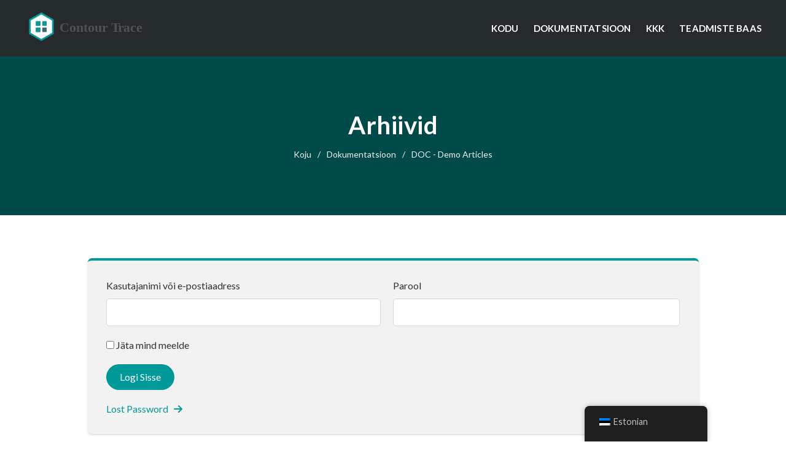

--- FILE ---
content_type: text/html; charset=UTF-8
request_url: https://help.contourtrace.com/et/doc/doc-demo-articles/
body_size: 20725
content:
<!DOCTYPE html>
<html lang="et" class="no-js">
<head>
<meta http-equiv="X-UA-Compatible" content="IE=9" />
<meta charset="UTF-8">
<meta name="viewport" content="width=device-width">
<link rel="profile" href="http://gmpg.org/xfn/11">
<link rel="pingback" href="https://help.contourtrace.com/xmlrpc.php">
<title>DOC &#8211; Demo Articles &#8211; ContourTrace Web Help</title>
<meta name='robots' content='max-image-preview:large' />
<link rel='dns-prefetch' href='//oss.maxcdn.com' />
<link rel='dns-prefetch' href='//fonts.googleapis.com' />
<link rel='preconnect' href='https://fonts.gstatic.com' crossorigin />
<link rel="alternate" type="application/rss+xml" title="ContourTrace Web Help &raquo; RSS" href="https://help.contourtrace.com/et/feed/" />
<link rel="alternate" type="application/rss+xml" title="ContourTrace Web Help &raquo; Kommentaaride RSS" href="https://help.contourtrace.com/et/comments/feed/" />
<link rel="alternate" type="application/rss+xml" title="ContourTrace Web Help &raquo; DOC - Demo Articles Documentation Category uudisevoog" href="https://help.contourtrace.com/et/doc/doc-demo-articles/feed/" />
<style id='wp-img-auto-sizes-contain-inline-css'>
img:is([sizes=auto i],[sizes^="auto," i]){contain-intrinsic-size:3000px 1500px}
/*# sourceURL=wp-img-auto-sizes-contain-inline-css */
</style>
<style id='wp-emoji-styles-inline-css'>

	img.wp-smiley, img.emoji {
		display: inline !important;
		border: none !important;
		box-shadow: none !important;
		height: 1em !important;
		width: 1em !important;
		margin: 0 0.07em !important;
		vertical-align: -0.1em !important;
		background: none !important;
		padding: 0 !important;
	}
/*# sourceURL=wp-emoji-styles-inline-css */
</style>
<link rel='stylesheet' id='wp-block-library-css' href='https://help.contourtrace.com/wp-includes/css/dist/block-library/style.min.css?ver=6.9' media='all' />
<style id='global-styles-inline-css'>
:root{--wp--preset--aspect-ratio--square: 1;--wp--preset--aspect-ratio--4-3: 4/3;--wp--preset--aspect-ratio--3-4: 3/4;--wp--preset--aspect-ratio--3-2: 3/2;--wp--preset--aspect-ratio--2-3: 2/3;--wp--preset--aspect-ratio--16-9: 16/9;--wp--preset--aspect-ratio--9-16: 9/16;--wp--preset--color--black: #000000;--wp--preset--color--cyan-bluish-gray: #abb8c3;--wp--preset--color--white: #ffffff;--wp--preset--color--pale-pink: #f78da7;--wp--preset--color--vivid-red: #cf2e2e;--wp--preset--color--luminous-vivid-orange: #ff6900;--wp--preset--color--luminous-vivid-amber: #fcb900;--wp--preset--color--light-green-cyan: #7bdcb5;--wp--preset--color--vivid-green-cyan: #00d084;--wp--preset--color--pale-cyan-blue: #8ed1fc;--wp--preset--color--vivid-cyan-blue: #0693e3;--wp--preset--color--vivid-purple: #9b51e0;--wp--preset--gradient--vivid-cyan-blue-to-vivid-purple: linear-gradient(135deg,rgb(6,147,227) 0%,rgb(155,81,224) 100%);--wp--preset--gradient--light-green-cyan-to-vivid-green-cyan: linear-gradient(135deg,rgb(122,220,180) 0%,rgb(0,208,130) 100%);--wp--preset--gradient--luminous-vivid-amber-to-luminous-vivid-orange: linear-gradient(135deg,rgb(252,185,0) 0%,rgb(255,105,0) 100%);--wp--preset--gradient--luminous-vivid-orange-to-vivid-red: linear-gradient(135deg,rgb(255,105,0) 0%,rgb(207,46,46) 100%);--wp--preset--gradient--very-light-gray-to-cyan-bluish-gray: linear-gradient(135deg,rgb(238,238,238) 0%,rgb(169,184,195) 100%);--wp--preset--gradient--cool-to-warm-spectrum: linear-gradient(135deg,rgb(74,234,220) 0%,rgb(151,120,209) 20%,rgb(207,42,186) 40%,rgb(238,44,130) 60%,rgb(251,105,98) 80%,rgb(254,248,76) 100%);--wp--preset--gradient--blush-light-purple: linear-gradient(135deg,rgb(255,206,236) 0%,rgb(152,150,240) 100%);--wp--preset--gradient--blush-bordeaux: linear-gradient(135deg,rgb(254,205,165) 0%,rgb(254,45,45) 50%,rgb(107,0,62) 100%);--wp--preset--gradient--luminous-dusk: linear-gradient(135deg,rgb(255,203,112) 0%,rgb(199,81,192) 50%,rgb(65,88,208) 100%);--wp--preset--gradient--pale-ocean: linear-gradient(135deg,rgb(255,245,203) 0%,rgb(182,227,212) 50%,rgb(51,167,181) 100%);--wp--preset--gradient--electric-grass: linear-gradient(135deg,rgb(202,248,128) 0%,rgb(113,206,126) 100%);--wp--preset--gradient--midnight: linear-gradient(135deg,rgb(2,3,129) 0%,rgb(40,116,252) 100%);--wp--preset--font-size--small: 13px;--wp--preset--font-size--medium: 20px;--wp--preset--font-size--large: 36px;--wp--preset--font-size--x-large: 42px;--wp--preset--spacing--20: 0.44rem;--wp--preset--spacing--30: 0.67rem;--wp--preset--spacing--40: 1rem;--wp--preset--spacing--50: 1.5rem;--wp--preset--spacing--60: 2.25rem;--wp--preset--spacing--70: 3.38rem;--wp--preset--spacing--80: 5.06rem;--wp--preset--shadow--natural: 6px 6px 9px rgba(0, 0, 0, 0.2);--wp--preset--shadow--deep: 12px 12px 50px rgba(0, 0, 0, 0.4);--wp--preset--shadow--sharp: 6px 6px 0px rgba(0, 0, 0, 0.2);--wp--preset--shadow--outlined: 6px 6px 0px -3px rgb(255, 255, 255), 6px 6px rgb(0, 0, 0);--wp--preset--shadow--crisp: 6px 6px 0px rgb(0, 0, 0);}:where(.is-layout-flex){gap: 0.5em;}:where(.is-layout-grid){gap: 0.5em;}body .is-layout-flex{display: flex;}.is-layout-flex{flex-wrap: wrap;align-items: center;}.is-layout-flex > :is(*, div){margin: 0;}body .is-layout-grid{display: grid;}.is-layout-grid > :is(*, div){margin: 0;}:where(.wp-block-columns.is-layout-flex){gap: 2em;}:where(.wp-block-columns.is-layout-grid){gap: 2em;}:where(.wp-block-post-template.is-layout-flex){gap: 1.25em;}:where(.wp-block-post-template.is-layout-grid){gap: 1.25em;}.has-black-color{color: var(--wp--preset--color--black) !important;}.has-cyan-bluish-gray-color{color: var(--wp--preset--color--cyan-bluish-gray) !important;}.has-white-color{color: var(--wp--preset--color--white) !important;}.has-pale-pink-color{color: var(--wp--preset--color--pale-pink) !important;}.has-vivid-red-color{color: var(--wp--preset--color--vivid-red) !important;}.has-luminous-vivid-orange-color{color: var(--wp--preset--color--luminous-vivid-orange) !important;}.has-luminous-vivid-amber-color{color: var(--wp--preset--color--luminous-vivid-amber) !important;}.has-light-green-cyan-color{color: var(--wp--preset--color--light-green-cyan) !important;}.has-vivid-green-cyan-color{color: var(--wp--preset--color--vivid-green-cyan) !important;}.has-pale-cyan-blue-color{color: var(--wp--preset--color--pale-cyan-blue) !important;}.has-vivid-cyan-blue-color{color: var(--wp--preset--color--vivid-cyan-blue) !important;}.has-vivid-purple-color{color: var(--wp--preset--color--vivid-purple) !important;}.has-black-background-color{background-color: var(--wp--preset--color--black) !important;}.has-cyan-bluish-gray-background-color{background-color: var(--wp--preset--color--cyan-bluish-gray) !important;}.has-white-background-color{background-color: var(--wp--preset--color--white) !important;}.has-pale-pink-background-color{background-color: var(--wp--preset--color--pale-pink) !important;}.has-vivid-red-background-color{background-color: var(--wp--preset--color--vivid-red) !important;}.has-luminous-vivid-orange-background-color{background-color: var(--wp--preset--color--luminous-vivid-orange) !important;}.has-luminous-vivid-amber-background-color{background-color: var(--wp--preset--color--luminous-vivid-amber) !important;}.has-light-green-cyan-background-color{background-color: var(--wp--preset--color--light-green-cyan) !important;}.has-vivid-green-cyan-background-color{background-color: var(--wp--preset--color--vivid-green-cyan) !important;}.has-pale-cyan-blue-background-color{background-color: var(--wp--preset--color--pale-cyan-blue) !important;}.has-vivid-cyan-blue-background-color{background-color: var(--wp--preset--color--vivid-cyan-blue) !important;}.has-vivid-purple-background-color{background-color: var(--wp--preset--color--vivid-purple) !important;}.has-black-border-color{border-color: var(--wp--preset--color--black) !important;}.has-cyan-bluish-gray-border-color{border-color: var(--wp--preset--color--cyan-bluish-gray) !important;}.has-white-border-color{border-color: var(--wp--preset--color--white) !important;}.has-pale-pink-border-color{border-color: var(--wp--preset--color--pale-pink) !important;}.has-vivid-red-border-color{border-color: var(--wp--preset--color--vivid-red) !important;}.has-luminous-vivid-orange-border-color{border-color: var(--wp--preset--color--luminous-vivid-orange) !important;}.has-luminous-vivid-amber-border-color{border-color: var(--wp--preset--color--luminous-vivid-amber) !important;}.has-light-green-cyan-border-color{border-color: var(--wp--preset--color--light-green-cyan) !important;}.has-vivid-green-cyan-border-color{border-color: var(--wp--preset--color--vivid-green-cyan) !important;}.has-pale-cyan-blue-border-color{border-color: var(--wp--preset--color--pale-cyan-blue) !important;}.has-vivid-cyan-blue-border-color{border-color: var(--wp--preset--color--vivid-cyan-blue) !important;}.has-vivid-purple-border-color{border-color: var(--wp--preset--color--vivid-purple) !important;}.has-vivid-cyan-blue-to-vivid-purple-gradient-background{background: var(--wp--preset--gradient--vivid-cyan-blue-to-vivid-purple) !important;}.has-light-green-cyan-to-vivid-green-cyan-gradient-background{background: var(--wp--preset--gradient--light-green-cyan-to-vivid-green-cyan) !important;}.has-luminous-vivid-amber-to-luminous-vivid-orange-gradient-background{background: var(--wp--preset--gradient--luminous-vivid-amber-to-luminous-vivid-orange) !important;}.has-luminous-vivid-orange-to-vivid-red-gradient-background{background: var(--wp--preset--gradient--luminous-vivid-orange-to-vivid-red) !important;}.has-very-light-gray-to-cyan-bluish-gray-gradient-background{background: var(--wp--preset--gradient--very-light-gray-to-cyan-bluish-gray) !important;}.has-cool-to-warm-spectrum-gradient-background{background: var(--wp--preset--gradient--cool-to-warm-spectrum) !important;}.has-blush-light-purple-gradient-background{background: var(--wp--preset--gradient--blush-light-purple) !important;}.has-blush-bordeaux-gradient-background{background: var(--wp--preset--gradient--blush-bordeaux) !important;}.has-luminous-dusk-gradient-background{background: var(--wp--preset--gradient--luminous-dusk) !important;}.has-pale-ocean-gradient-background{background: var(--wp--preset--gradient--pale-ocean) !important;}.has-electric-grass-gradient-background{background: var(--wp--preset--gradient--electric-grass) !important;}.has-midnight-gradient-background{background: var(--wp--preset--gradient--midnight) !important;}.has-small-font-size{font-size: var(--wp--preset--font-size--small) !important;}.has-medium-font-size{font-size: var(--wp--preset--font-size--medium) !important;}.has-large-font-size{font-size: var(--wp--preset--font-size--large) !important;}.has-x-large-font-size{font-size: var(--wp--preset--font-size--x-large) !important;}
/*# sourceURL=global-styles-inline-css */
</style>

<style id='classic-theme-styles-inline-css'>
/*! This file is auto-generated */
.wp-block-button__link{color:#fff;background-color:#32373c;border-radius:9999px;box-shadow:none;text-decoration:none;padding:calc(.667em + 2px) calc(1.333em + 2px);font-size:1.125em}.wp-block-file__button{background:#32373c;color:#fff;text-decoration:none}
/*# sourceURL=/wp-includes/css/classic-themes.min.css */
</style>
<link rel='stylesheet' id='fontawesome-free-css' href='https://help.contourtrace.com/wp-content/plugins/getwid/vendors/fontawesome-free/css/all.min.css?ver=5.5.0' media='all' />
<link rel='stylesheet' id='slick-css' href='https://help.contourtrace.com/wp-content/plugins/getwid/vendors/slick/slick/slick.min.css?ver=1.9.0' media='all' />
<link rel='stylesheet' id='slick-theme-css' href='https://help.contourtrace.com/wp-content/plugins/getwid/vendors/slick/slick/slick-theme.min.css?ver=1.9.0' media='all' />
<link rel='stylesheet' id='mp-fancybox-css' href='https://help.contourtrace.com/wp-content/plugins/getwid/vendors/mp-fancybox/jquery.fancybox.min.css?ver=3.5.7-mp.1' media='all' />
<link rel='stylesheet' id='getwid-blocks-css' href='https://help.contourtrace.com/wp-content/plugins/getwid/assets/css/blocks.style.css?ver=2.1.3' media='all' />
<style id='getwid-blocks-inline-css'>
.wp-block-getwid-section .wp-block-getwid-section__wrapper .wp-block-getwid-section__inner-wrapper{max-width: 700px;}
/*# sourceURL=getwid-blocks-inline-css */
</style>
<link rel='stylesheet' id='printomatic-css-css' href='https://help.contourtrace.com/wp-content/plugins/print-o-matic/css/style.css?ver=2.0' media='all' />
<link rel='stylesheet' id='wpda_wpdp_public-css' href='https://help.contourtrace.com/wp-content/plugins/wp-data-access/public/../assets/css/wpda_public.css?ver=5.5.51' media='all' />
<link rel='stylesheet' id='trp-floater-language-switcher-style-css' href='https://help.contourtrace.com/wp-content/plugins/translatepress-multilingual/assets/css/trp-floater-language-switcher.css?ver=2.10.4' media='all' />
<link rel='stylesheet' id='trp-language-switcher-style-css' href='https://help.contourtrace.com/wp-content/plugins/translatepress-multilingual/assets/css/trp-language-switcher.css?ver=2.10.4' media='all' />
<link rel='stylesheet' id='manual-style-css' href='https://help.contourtrace.com/wp-content/themes/manual/style.css?ver=6.9' media='all' />
<link rel='stylesheet' id='manual-child-style-css' href='https://help.contourtrace.com/wp-content/themes/manual-child/style.css?ver=6.9' media='all' />
<link rel='stylesheet' id='fontawesome-css' href='https://help.contourtrace.com/wp-content/themes/manual/css/font-awesome/css/all.css?ver=7.3.1.2' media='all' />
<link rel='stylesheet' id='et-line-font-css' href='https://help.contourtrace.com/wp-content/themes/manual/css/et-line-font/style.css?ver=7.3.1.2' media='all' />
<link rel='stylesheet' id='elegent-font-css' href='https://help.contourtrace.com/wp-content/themes/manual/css/elegent-font/style.css?ver=7.3.1.2' media='all' />
<link rel='stylesheet' id='manual-fonts-css' href='//fonts.googleapis.com/css?family=Lato:100,200,300,400,500,600,700,800,900&#038;subset=latin' media='all' />
<link rel='stylesheet' id='manual-bootstrap-css' href='https://help.contourtrace.com/wp-content/themes/manual/css/lib/bootstrap.min.css?ver=7.3.1.2' media='all' />
<link rel='stylesheet' id='manual-css-owl-css' href='https://help.contourtrace.com/wp-content/themes/manual/js/owl/owl.carousel.css?ver=7.3.1.2' media='all' />
<link rel='stylesheet' id='manual-css-owl-theme-css' href='https://help.contourtrace.com/wp-content/themes/manual/js/owl/owl.theme.css?ver=7.3.1.2' media='all' />
<link rel='stylesheet' id='manual-effect-css' href='https://help.contourtrace.com/wp-content/themes/manual/css/hover.css?ver=7.3.1.2' media='all' />
<link rel='stylesheet' id='manual-lightbox-css' href='https://help.contourtrace.com/wp-content/themes/manual/css/lightbox/lightbox.css?ver=6.9' media='all' />
<link rel="preload" as="style" href="https://fonts.googleapis.com/css?family=Lato:100,300,400,700,900,100italic,300italic,400italic,700italic,900italic&#038;display=swap&#038;ver=1764066470" /><link rel="stylesheet" href="https://fonts.googleapis.com/css?family=Lato:100,300,400,700,900,100italic,300italic,400italic,700italic,900italic&#038;display=swap&#038;ver=1764066470" media="print" onload="this.media='all'"><noscript><link rel="stylesheet" href="https://fonts.googleapis.com/css?family=Lato:100,300,400,700,900,100italic,300italic,400italic,700italic,900italic&#038;display=swap&#038;ver=1764066470" /></noscript><script src="https://help.contourtrace.com/wp-includes/js/jquery/jquery.min.js?ver=3.7.1" id="jquery-core-js"></script>
<script src="https://help.contourtrace.com/wp-includes/js/jquery/jquery-migrate.min.js?ver=3.4.1" id="jquery-migrate-js"></script>
<script src="https://help.contourtrace.com/wp-includes/js/underscore.min.js?ver=1.13.7" id="underscore-js"></script>
<script src="https://help.contourtrace.com/wp-includes/js/backbone.min.js?ver=1.6.0" id="backbone-js"></script>
<script id="wp-api-request-js-extra">
var wpApiSettings = {"root":"https://help.contourtrace.com/et/wp-json/","nonce":"406524c4d7","versionString":"wp/v2/"};
//# sourceURL=wp-api-request-js-extra
</script>
<script src="https://help.contourtrace.com/wp-includes/js/api-request.min.js?ver=6.9" id="wp-api-request-js"></script>
<script src="https://help.contourtrace.com/wp-includes/js/wp-api.min.js?ver=6.9" id="wp-api-js"></script>
<script id="wpda_rest_api-js-extra">
var wpdaApiSettings = {"path":"wpda"};
//# sourceURL=wpda_rest_api-js-extra
</script>
<script src="https://help.contourtrace.com/wp-content/plugins/wp-data-access/public/../assets/js/wpda_rest_api.js?ver=5.5.51" id="wpda_rest_api-js"></script>
<script src="https://help.contourtrace.com/wp-content/themes/manual//js/handler/functions.js?ver=1" id="manual-ajax-call-linkurl-js"></script>
<script src="https://help.contourtrace.com/wp-content/themes/manual//js/handler/jquery.history.js?ver=1" id="manual-history-js"></script>
<script src="https://help.contourtrace.com/wp-content/themes/manual/js/sticky-sidebar/manual-sticky-sidebar.js?ver=6.9" id="manual-sticky-sidebar-js"></script>
<script id="manual-sticky-sidebar-js-after">
jQuery(document).ready(function() { 'use strict'; jQuery('#sidebar-box, .doc-sidebar-box')
					.theiaStickySidebar({
					additionalMarginTop: 30,
					additionalMarginBottom: 20,
				});
		});
//# sourceURL=manual-sticky-sidebar-js-after
</script>
<link rel="https://api.w.org/" href="https://help.contourtrace.com/et/wp-json/" /><link rel="EditURI" type="application/rsd+xml" title="RSD" href="https://help.contourtrace.com/xmlrpc.php?rsd" />
<meta name="generator" content="WordPress 6.9" />
<meta name="generator" content="Redux 4.5.8" /><link rel="alternate" hreflang="en-US" href="https://help.contourtrace.com/doc/doc-demo-articles/"/>
<link rel="alternate" hreflang="bg-BG" href="https://help.contourtrace.com/bg/doc/doc-demo-articles/"/>
<link rel="alternate" hreflang="zh-CN" href="https://help.contourtrace.com/zh/doc/doc-demo-articles/"/>
<link rel="alternate" hreflang="cs-CZ" href="https://help.contourtrace.com/cs/doc/doc-demo-articles/"/>
<link rel="alternate" hreflang="da-DK" href="https://help.contourtrace.com/da/doc/doc-demo-articles/"/>
<link rel="alternate" hreflang="nl-NL" href="https://help.contourtrace.com/nl/doc/doc-demo-articles/"/>
<link rel="alternate" hreflang="et" href="https://help.contourtrace.com/et/doc/doc-demo-articles/"/>
<link rel="alternate" hreflang="fi" href="https://help.contourtrace.com/fi/doc/doc-demo-articles/"/>
<link rel="alternate" hreflang="fr-FR" href="https://help.contourtrace.com/fr/doc/doc-demo-articles/"/>
<link rel="alternate" hreflang="de-DE" href="https://help.contourtrace.com/de/doc/doc-demo-articles/"/>
<link rel="alternate" hreflang="el" href="https://help.contourtrace.com/el/doc/doc-demo-articles/"/>
<link rel="alternate" hreflang="hu-HU" href="https://help.contourtrace.com/hu/doc/doc-demo-articles/"/>
<link rel="alternate" hreflang="id-ID" href="https://help.contourtrace.com/id/doc/doc-demo-articles/"/>
<link rel="alternate" hreflang="it-IT" href="https://help.contourtrace.com/it/doc/doc-demo-articles/"/>
<link rel="alternate" hreflang="ja" href="https://help.contourtrace.com/ja/doc/doc-demo-articles/"/>
<link rel="alternate" hreflang="lt-LT" href="https://help.contourtrace.com/lt/doc/doc-demo-articles/"/>
<link rel="alternate" hreflang="lv" href="https://help.contourtrace.com/lv/doc/doc-demo-articles/"/>
<link rel="alternate" hreflang="pl-PL" href="https://help.contourtrace.com/pl/doc/doc-demo-articles/"/>
<link rel="alternate" hreflang="pt-BR" href="https://help.contourtrace.com/pt/doc/doc-demo-articles/"/>
<link rel="alternate" hreflang="ro-RO" href="https://help.contourtrace.com/ro/doc/doc-demo-articles/"/>
<link rel="alternate" hreflang="ru-RU" href="https://help.contourtrace.com/ru/doc/doc-demo-articles/"/>
<link rel="alternate" hreflang="sk-SK" href="https://help.contourtrace.com/sk/doc/doc-demo-articles/"/>
<link rel="alternate" hreflang="sl-SI" href="https://help.contourtrace.com/sl/doc/doc-demo-articles/"/>
<link rel="alternate" hreflang="es-ES" href="https://help.contourtrace.com/es/doc/doc-demo-articles/"/>
<link rel="alternate" hreflang="sv-SE" href="https://help.contourtrace.com/sv/doc/doc-demo-articles/"/>
<link rel="alternate" hreflang="tr-TR" href="https://help.contourtrace.com/tr/doc/doc-demo-articles/"/>
<link rel="alternate" hreflang="uk" href="https://help.contourtrace.com/uk/doc/doc-demo-articles/"/>
<link rel="alternate" hreflang="en" href="https://help.contourtrace.com/doc/doc-demo-articles/"/>
<link rel="alternate" hreflang="bg" href="https://help.contourtrace.com/bg/doc/doc-demo-articles/"/>
<link rel="alternate" hreflang="zh" href="https://help.contourtrace.com/zh/doc/doc-demo-articles/"/>
<link rel="alternate" hreflang="cs" href="https://help.contourtrace.com/cs/doc/doc-demo-articles/"/>
<link rel="alternate" hreflang="da" href="https://help.contourtrace.com/da/doc/doc-demo-articles/"/>
<link rel="alternate" hreflang="nl" href="https://help.contourtrace.com/nl/doc/doc-demo-articles/"/>
<link rel="alternate" hreflang="fr" href="https://help.contourtrace.com/fr/doc/doc-demo-articles/"/>
<link rel="alternate" hreflang="de" href="https://help.contourtrace.com/de/doc/doc-demo-articles/"/>
<link rel="alternate" hreflang="hu" href="https://help.contourtrace.com/hu/doc/doc-demo-articles/"/>
<link rel="alternate" hreflang="id" href="https://help.contourtrace.com/id/doc/doc-demo-articles/"/>
<link rel="alternate" hreflang="it" href="https://help.contourtrace.com/it/doc/doc-demo-articles/"/>
<link rel="alternate" hreflang="lt" href="https://help.contourtrace.com/lt/doc/doc-demo-articles/"/>
<link rel="alternate" hreflang="pl" href="https://help.contourtrace.com/pl/doc/doc-demo-articles/"/>
<link rel="alternate" hreflang="pt" href="https://help.contourtrace.com/pt/doc/doc-demo-articles/"/>
<link rel="alternate" hreflang="ro" href="https://help.contourtrace.com/ro/doc/doc-demo-articles/"/>
<link rel="alternate" hreflang="ru" href="https://help.contourtrace.com/ru/doc/doc-demo-articles/"/>
<link rel="alternate" hreflang="sk" href="https://help.contourtrace.com/sk/doc/doc-demo-articles/"/>
<link rel="alternate" hreflang="sl" href="https://help.contourtrace.com/sl/doc/doc-demo-articles/"/>
<link rel="alternate" hreflang="es" href="https://help.contourtrace.com/es/doc/doc-demo-articles/"/>
<link rel="alternate" hreflang="sv" href="https://help.contourtrace.com/sv/doc/doc-demo-articles/"/>
<link rel="alternate" hreflang="tr" href="https://help.contourtrace.com/tr/doc/doc-demo-articles/"/>
<style type="text/css">.footer-go-uplink { color:rgba(62,81,228,1); font-size:24px!important; }
.navbar { position: absolute; width: 100%; background: transparent!important; } .jumbotron_new.jumbotron-inner-fix{position: inherit;} .jumbotron_new .inner-margin-top { padding-top: 92px; }.navbar { min-height:92px; }.navbar-inverse .navbar-nav>li>a { line-height: 92px!important; } .navbar .nav-fix, .hamburger-menu { height:92px!important; } .navbar-brand { height: auto; } .hamburger-menu span { margin-top: 26px; } nav.navbar.after-scroll-wrap { min-height: auto; }nav.navbar.after-scroll-wrap .hamburger-menu { height: 60px!important; }#navbar ul li.has-sub:hover > ul, #navbar ul li.has-sub:hover > div, #navbar ul li.menu-item-has-children:hover > ul { border-radius:0px 0px 0px 0px; }.navbar-inverse .navbar-nav>li>a { font-family:"Lato"!important; text-transform: uppercase; font-weight: 600; font-size: 15px; letter-spacing: 0.2px; color:#222222!important; word-spacing: 0px;} .navbar-inverse .navbar-nav>li>a:hover { color:#1e73be!important; }#navbar ul li > ul, #navbar ul li > ul li > ul { background-color:#262626; border-color:#262626; box-shadow: 0 5px 11px 0 rgba(0,0,0,.27); padding: 10px 0px;} #navbar ul li > ul li a { font-family:Lato!important; font-weight:600; font-size:14px; color:#9d9d9d!important; letter-spacing: 0.2px; text-transform:uppercase;line-height:16px; word-spacing: 0px;} #navbar ul li > ul li a:hover { color:#FFFFFF!important; } @media (max-width: 991px) { .mobile-menu-holder li a {  font-family:Lato!important; } }  @media (max-width: 991px){ .mobile-menu-holder{ background:#252b2d; } .mobile-menu-holder li a { font-size:12px; font-weight:700!important; letter-spacing:0.9px; text-transform:uppercase; color:#ffffff!important; word-spacing: 0px; } .mobile-menu-holder li a:hover { color: #47c494!important; background:none; }  .mobile-menu-holder li > ul li a { font-size:11px; font-weight:600!important; letter-spacing:0.9px; text-transform:uppercase; line-height:28px; color: #ffffff!important; word-spacing: 0px; } .mobile-menu-holder li > ul li a:hover{ color: #47c494!important; } .mobile_menu_arrow { color:#ffffff!important; } .mobile_menu_arrow:hover { color:#47c494!important; } .mobile-menu-holder ul > li { border-bottom: 1px solid rgba(241,241,241,0.05)!important; } } @media (max-width: 991px) and (min-width: 768px){ .navbar-inverse .navbar-toggle { top:18px; } } @media (max-width: 767px){ .navbar-inverse .navbar-toggle { border:none!important; top:18px; } } .theme-social-icons li a, .shopping_cart_header .header_cart{ color:#222222!important; } .theme-social-icons li a:hover { color:#1e73be!important; } .hamburger-menu span { background:#222222; } #navbar ul li > ul li.active a { color:#FFFFFF!important; }@media (max-width: 991px){ .mobile-menu-holder i.menu_arrow_first_level.fa.fa-caret-down { float: right;  padding: 5px; } .mobile-menu-holder ul > li { border-bottom: 1px solid rgba(241, 241, 241, 0.92); } .mobile-menu-holder li > ul li a i { display: block; float: right; margin-top: 6px; } .mobile-menu-holder ul.sub-menu li:last-child, .mobile-menu-holder ul > li:last-child{ border-bottom:none; } }span.burger-icon-top, span.burger-icon-bottom { background:#222222; }img.inner-page-white-logo { display: block; } img.home-logo-show { display: none; } .navbar-inverse .navbar-nav>li>a, .theme-social-icons li a, .shopping_cart_header .header_cart { color:#ffffff!important; } .navbar-inverse .navbar-nav>li>a:hover, .theme-social-icons li a:hover { color:#47c494!important; } .hamburger-menu span { background:#ffffff;}nav.navbar.after-scroll-wrap img.inner-page-white-logo{ display: none; } nav.navbar.after-scroll-wrap img.home-logo-show { display: block; }.navbar {  z-index: 99; border: none;border-bottom:none;background: rgba(37,43,45,1)!important;}.noise-break { background: #004b49; }.noise-break, .page_opacity.header_custom_height_new, .parallax-mirror { border-radius:0px 0px 0px 0px; }.page_opacity.header_custom_height_new{ padding: 90px 0px 90px 0px; } .header_control_text_align { text-align:center; } h1.custom_h1_head { color: #ffffff!important; font-size: 40px!important; font-weight: 600!important; text-transform:capitalize!important; line-height:45px; letter-spacing: 0.5px!important; overflow-wrap: break-word; }p.inner-header-color { color:#ffffff; font-size: 18px!important; letter-spacing: 0px!important; font-weight:400!important; text-transform:none;  }.header-desc {color:#f2f2f2;} #breadcrumbs {color:#f2f2f2; text-transform:capitalize; letter-spacing: 0px; font-size: 14px; font-weight: 400;  padding-top: 5px;} #breadcrumbs span{ color:#f2f2f2; } #breadcrumbs a{ color:#f2f2f2; } #breadcrumbs a:hover{ color:#11ad28!important; } .trending-search span.popular-keyword-title { color:#efefef; } .trending-search a { color:#11b25a!important; }@media (max-width: 767px){ .navbar { min-height: auto; } .navbar, .navbar .nav-fix, .hamburger-menu { height: 92px!important; } }@media (min-width:768px) and (max-width:991px) { .navbar { position:relative!important; background:#252b2d!important; } .jumbotron_new.jumbotron-inner-fix .inner-margin-top{ padding-top: 0px!important; } .navbar-inverse .navbar-nav > li > a { color: #181818!important; } .padding-jumbotron{  padding:0px 0px 0px; } body.home .navbar-inverse .navbar-nav>li>a { color: #000000!important; } body.home .navbar-inverse .navbar-nav > li > a:hover{ color: #7C7C7C!important; } img.inner-page-white-logo { display: none; } img.home-logo-show { display: block; } ul.nav.navbar-nav.hidemenu { display: block; }} 
@media (max-width:767px) { .navbar { position:relative!important; background:#252b2d!important; } .padding-jumbotron{ padding:0px 10px;  } .navbar-inverse .navbar-nav > li > a { color: #181818!important; padding-top: 10px!important; } .jumbotron_new.jumbotron-inner-fix .inner-margin-top { padding-top: 0px!important;  } .navbar-inverse .navbar-nav > li > a { border-top: none!important; } body.home .navbar-inverse .navbar-nav>li>a { color: #000000!important; } body.home .navbar-inverse .navbar-nav > li > a:hover{ color: #7C7C7C!important; } img.inner-page-white-logo { display: none; } img.home-logo-show { display: block; } }.custom-nav-logo { height:55px!important; margin-top:-14px;  } @media (max-width: 767px) { .custom-nav-logo {     }  } nav.navbar.after-scroll-wrap .custom-nav-logo {   } nav.navbar.after-scroll-wrap .hamburger-menu span { margin-top: 26px; }#learn-press-course-curriculum.course-curriculum ul.curriculum-sections .section-content .course-item .item-icon, #learn-press-course-curriculum.course-curriculum ul.curriculum-sections .section-content .course-item .item-name, .lp-pmpro-membership-list h2.lp-title, .lp-single-course .course-quick-info ul li span.label, body { color: #333333; font-family:"Lato"!important;font-size: 16px;line-height: 1.4;letter-spacing: 0px; font-weight: 400; }.counter-number, body.course-item-popup #learn-press-content-item .course-item-title, h1 {  font-family: "Lato"; font-weight:700; font-size:36px; line-height: 40px; text-transform:none; letter-spacing: -0.3px; color: #333333;  }.lp-pmpro-membership-list .lp-price, h2 {  font-family: "Lato"; font-weight:700; font-size:33px; line-height: 36px; text-transform:none; letter-spacing: -0.3px; color: #333333;  }.service_table_holder .price{ font-family: "Lato"; }h3 {  font-family: "Lato"; font-weight:700; font-size:28px; line-height: 30px; text-transform:none; letter-spacing: 0.2px; color: #333333;  }.review-form h3, .course-rating h3, .single-lp_course .lp-single-course .course-author .author-name, #lp-single-course .related_course .related-title, .manual-course-wrapper .course-box .course-info .course-price.h4, h4 {  font-family: "Lato"; font-weight:700; font-size:20px; line-height: 21px; text-transform:none; letter-spacing: 0.2px; color: #333333;  }ul.learn-press-wishlist-courses h3, .lp-profile-content .course-box .course-info h3.course-title, #course-item-content-header .course-title, .course-curriculum ul.curriculum-sections .section-header .section-title, .manual-course-wrapper .course-box .course-info .course-price, .manual-course-wrapper .course-box .course-info .course-price.h5, .sidebar-widget h1, .sidebar-widget h2, .sidebar-widget h3, h5 {  font-family: "Lato"; font-weight:700; font-size:17px; line-height: 20px; text-transform:none; letter-spacing: 0.5px; color: #333333;  }.archive-course-widget-outer .course-title, ul.learn-press-courses .course-box .course-info .course-price.h6, .manual-course-wrapper .course-box .course-info .course-price.h6, h6 {  font-family: "Lato"; font-weight:700; font-size:14px; line-height: 20px; text-transform:none; letter-spacing: 0.2px; color: #333333;  } body.boxed_layout .theme_box_wrapper { max-width: 1230px; margin: 25px auto 0; } @media (min-width: 1200px) { .container { width: 1230px; } .elementor-section.elementor-section-boxed > .elementor-container { max-width: 1230px; padding-right: 6px; padding-left: 6px; }}.wpdocs-stats .wpdocs-stat-item i, .lp-profile-content .course-box .course-meta .meta-icon, .browse-help-desk .browse-help-desk-div .i-fa:hover, ul.news-list li.cat-lists:hover:before, .body-content li.cat.inner:hover:before, .kb-box-single:hover:before, #list-manual li a.has-child.dataicon:before, #list-manual li a.has-inner-child.dataicon:before, .manual_related_articles h5:before, .manual_attached_section h5:before, .tagcloud.singlepgtag span i, form.searchform i.livesearch, span.required, .woocommerce .star-rating, .woocommerce-page .star-rating, .kb_tree_viewmenu ul li.root_cat a.kb-tree-recdisplay:before, .kb_tree_viewmenu_elementor ul li.root_cat a.kb-tree-recdisplay:before, .kb_tree_viewmenu ul li.root_cat_child a.kb-tree-recdisplay:before, .kb_tree_viewmenu_elementor ul li.root_cat_child a.kb-tree-recdisplay:before, #bbpress-forums .bbp-forum-title-container a:before, .body-content .collapsible-panels h4:before, .body-content .collapsible-panels h5:before, .portfolio-next-prv-bar .hvr-icon-back, .portfolio-next-prv-bar .hvr-icon-forward, .body-content .blog:before, #bbpress-forums .bbp-forum-title-container a:after, ul li.kb_tree_title a:hover:before, #list-manual li a.doc-active.has-child i:before, span.inlinedoc-postlink.inner:hover, .lp-single-course .course-meta i.icon, .course-review .review-stars-rated .review-stars > li span, button.learn-press-course-wishlist:before, .lp-single-course .course-quick-info ul li i, .review-stars-rated .review-stars.filled, .rating-box .review-stars-rated .review-stars>li span, .review-stars-rated .review-stars.empty, .review-stars-rated .review-stars.filled, .manual-course-wrapper .course-box .course-meta .meta-icon, #course-item-content-header .toggle-content-item:hover:before, body.single-lp_course.course-item-popup .course-item-nav .next a:before, body.single-lp_course.course-item-popup .course-item-nav .prev a:before, .manual-course-wrapper .course-box .course-related-meta .meta-icon, #course-item-content-header .toggle-content-item:before, .vc_theme_blog_post_holder .entry-meta i, .single-lp_course .course-curriculum ul.curriculum-sections .section-content .course-item.course-item-lp_lesson .section-item-link:before, .course-curriculum ul.curriculum-sections .section-content .course-item.course-item-lp_quiz .section-item-link:before, .lp-profile-extra th i, #learn-press-profile-nav .tabs > li:before, #toctoc #toctoc-body .link-h3 i, #toctoc #toctoc-body .link-h4 i, .course-extra-box__content li::before, #learn-press-course-tabs input[name="learn-press-course-tab-radio"]:nth-child(1):checked ~ .learn-press-nav-tabs .course-nav:nth-child(1) label, .bbp-topic-tags i, .wedocs-icon-envelope:before {color:#009999; } .social-share-box:hover { background:#009999; border: 1px solid #009999; } .manual_login_page { border-top: 4px solid #009999; } .learn-press-pagination .page-numbers li > .page-numbers.current, .learn-press-pagination .page-numbers li > .page-numbers:hover, .pagination .page-numbers.current, .pagination .page-numbers:hover, .pagination a.page-numbers:hover, .pagination .next.page-numbers:hover, .pagination .prev.page-numbers:hover { background-color: #009999; border-color: #009999; } .learn-press-pagination .page-numbers li > .page-numbers.current, .learn-press-pagination .page-numbers li > .page-numbers:hover, .pagination .page-numbers.current, .pagination .page-numbers:hover, .pagination a.page-numbers:hover, .pagination .next.page-numbers:hover, .pagination .prev.page-numbers:hover{ color: #ffffff; } blockquote { border-left: 5px solid #009999; } form.bbp-login-form, .bbp-logged-in { border-top: 4px solid #009999; } .woocommerce .quantity .minus:hover, .woocommerce #content .quantity .minus:hover, .woocommerce-page .quantity .minus:hover, .woocommerce-page #content .quantity .minus:hover, .woocommerce .quantity .plus:hover, .woocommerce #content .quantity .plus:hover, .woocommerce-page .quantity .plus:hover, .woocommerce-page #content .quantity .plus:hover, .shopping_cart_header .header_cart .header_cart_span { background-color:#009999; } .woocommerce div.product .woocommerce-tabs ul.tabs li.active { border-top: 4px solid #009999; } .woocommerce p.stars a, .woocommerce p.stars a:hover, button.learn-press-course-wishlist:hover, p.helpfulmsg i { color:#009999!important;  } .sidebar-widget.widget_product_categories ul li.current-cat>a { border-left-color: #009999; }.woocommerce .widget_price_filter .ui-slider-horizontal .ui-slider-range, .woocommerce-page .widget_price_filter .ui-slider-horizontal .ui-slider-range, .woocommerce .widget_price_filter .ui-slider .ui-slider-handle, .woocommerce-page .widget_price_filter .ui-slider .ui-slider-handle { background-color: #009999; } .pagination>li>a:focus, .pagination>li>a:hover, .pagination>li>span:focus, .pagination>li>span:hover { background-color: #009999; border-color:#009999; color:#ffffff; } #bbpress-forums .bbp-forums .status-category .bbp-forum-header, #bbpress-forums .bbp-forums > .bbp-forum-header { border-top: 1px solid #009999; } .sidebar-widget.widget_product_categories ul li a:hover { border-left: 5px solid #009999; } a.post-page-numbers.current { color:#009999; background:#ffffff; border: 1px solid #009999; } .inlinedocs-sidebar ul.nav li ul { border-left: 1px dashed #009999; } .lp-single-course .course-tabs .nav-tabs li.active:before, .course-rating .rating-rated-item .rating-progress .full_bar .progress-bar { background-color:#009999; } #learn-press-profile-nav .tabs > li.active > a { border-left:2px solid #009999; }.manual-tabpanel.manual-tabpanel-horizontal>.manual-nav-tabs li.active a { border-bottom-color: #009999; }.lp-tab-sections .section-tab.active span { border-bottom: 2px solid #009999; }#toctoc #toctoc-head p { border-bottom: 1px solid #009999; }.social-share-box, .doc-next-prev-section .doc-prev-page:hover, .doc-next-prev-section .doc-next-page:hover{ border: 1px solid #009999; }:root {--lp-primary-color: #009999;}a, a:visited, a:focus, .body-content .knowledgebase-cat-body h4 a, .body-content .knowledgebase-body h5:before, .body-content .knowledgebase-body h5 a, .body-content .knowledgebase-body h6 a, .body-content .knowledgebase-body h4 a, .body-content .knowledgebase-body h3 a, #bbpress-forums .bbp-reply-author .bbp-author-name, #bbpress-forums .bbp-topic-freshness > a, #bbpress-forums li.bbp-body ul.topic li.bbp-topic-title a, #bbpress-forums .last-posted-topic-title a, #bbpress-forums .bbp-forum-link, #bbpress-forums .bbp-forum-header .bbp-forum-title, .body-content .blog .caption h2 a, a.href, .body-content .collapsible-panels p.post-edit-link a, .tagcloud.singlepg a, h4.title-faq-cat a, .portfolio-next-prv-bar .portfolio-prev a, .portfolio-next-prv-bar .portfolio-next a, .search h4 a, .portfolio-filter ul li span, ul.news-list.doc-landing li a, .kb-box-single a, .portfolio-desc a, .woocommerce ul.products li.product a, .kb_tree_viewmenu ul li a, .kb_tree_viewmenu_elementor ul li a,  #bbpress-forums .bbp-admin-links a, .woocommerce div.product div.product_meta>span span, .woocommerce div.product div.product_meta>span a, td.product-name a, .body-content .blog-author h5.author-title a, .entry-content .inlinedocs-sidebar a, .single-lp_course .course-curriculum ul.curriculum-sections .section-content .course-item.item-locked .course-item-status:before, #learn-press-profile-nav .tabs > li a, .lp-tab-sections .section-tab a, .lp-profile-content .course-box .course-info h3.course-title a, .lp-list-table tbody tr td a, table.lp-pmpro-membership-list a, p.pmpro_actions_nav a, .woocommerce .woocommerce-MyAccount-navigation ul li a, .vc_theme_blog_post_holder .entry-header a, ul.learn-press-courses .course .course-title a, .lp-sub-menu li a, .widget_lp-widget-recent-courses .course-title, .monitor_frame_main_div .portfolio_title a, #toctoc a, #popup-course #popup-footer .course-item-nav .next a, #bbpress-forums .bbp-template-notice a, .wedocs-single-wrap .wedocs-sidebar ul.doc-nav-list li.wd-state-open > a > .wedocs-caret, .wedocs-single-wrap .wedocs-sidebar ul.doc-nav-list li.wd-state-closed > a > .wedocs-caret, .wedocs-single-wrap .wedocs-sidebar ul.doc-nav-list li ul.children a { color:#333333; } a:hover, .body-content .knowledgebase-cat-body h4 a:hover, .body-content .knowledgebase-body h6:hover:before, .body-content .knowledgebase-body h5:hover:before, .body-content .knowledgebase-body h4:hover:before, .body-content .knowledgebase-body h3:hover:before, .body-content .knowledgebase-body h6 a:hover, .body-content .knowledgebase-body h5 a:hover, .body-content .knowledgebase-body h4 a:hover, .body-content .knowledgebase-body h3 a:hover, #bbpress-forums .bbp-reply-author .bbp-author-name:hover, #bbpress-forums .bbp-topic-freshness > a:hover, #bbpress-forums li.bbp-body ul.topic li.bbp-topic-title a:hover, #bbpress-forums .last-posted-topic-title a:hover, #bbpress-forums .bbp-forum-link:hover, #bbpress-forums .bbp-forum-header .bbp-forum-title:hover, .body-content .blog .caption h2 a:hover, .body-content .blog .caption span:hover, .body-content .blog .caption p a:hover, .sidebar-nav ul li a:hover, .tagcloud a:hover , a.href:hover, .body-content .collapsible-panels p.post-edit-link a:hover, .tagcloud.singlepg a:hover, .body-content li.cat a:hover, h4.title-faq-cat a:hover, .portfolio-next-prv-bar .portfolio-prev a:hover, .portfolio-next-prv-bar .portfolio-next a:hover, .search h4 a:hover, .portfolio-filter ul li span:hover, ul.news-list.doc-landing li a:hover, .news-list li:hover:before, .body-content li.cat.inner:hover:before, .kb-box-single:hover:before, .kb_article_type li.articles:hover:before, .kb-box-single a:hover, .portfolio-desc a:hover, .woocommerce ul.products li.product a:hover, .kb_tree_viewmenu h6 a:hover, .kb_tree_viewmenu_elementor h6 a:hover, .kb_tree_viewmenu h6 a:hover:before, .kb_tree_viewmenu_elementor h6 a:hover:before, .kb_tree_viewmenu h5 a:hover, .kb_tree_viewmenu_elementor h5 a:hover, .kb_tree_viewmenu h5 a:hover:before,  .kb_tree_viewmenu_elementor h5 a:hover:before,  .kb_tree_viewmenu ul li a:hover, .kb_tree_viewmenu_elementor ul li a:hover, #bbpress-forums li.bbp-body ul.topic li.bbp-topic-title:hover:before, #bbpress-forums .bbp-admin-links a:hover, .widget_display_topics li:hover:before, .woocommerce div.product div.product_meta>span span:hover, .woocommerce div.product div.product_meta>span a:hover, #breadcrumbs a:hover, .body-content li.cat.inner a:hover:before, .vc_kb_article_type li.articles a:hover:before, .footer-go-uplink:hover, a.post-edit-link:hover, .body-content .collapsible-panels h4:hover:before, .body-content .collapsible-panels h5:hover:before, td.product-name a:hover, ul.vc_kbcat_widget li:hover:before, .sidebar-widget .display-faq-section li.cat-item a:hover:before, .body-content .display-faq-section ul li.cat-item.current-cat a:before, .single-lp_course .course-curriculum ul.curriculum-sections .section-content .course-item.item-locked .course-item-status:hover:before, #learn-press-profile-nav .tabs > li.dashboard:hover:before, #learn-press-profile-nav .tabs > li.courses:hover:before, #learn-press-profile-nav .tabs > li.quizzes:hover:before, #learn-press-profile-nav .tabs > li.wishlist:hover:before, #learn-press-profile-nav .tabs > li.orders:hover:before, #learn-press-profile-nav .tabs > li.settings:hover:before, .lp-tab-sections .section-tab a:hover, .lp-profile-content .course-box .course-info h3.course-title a:hover, .lp-list-table tbody tr td a:hover, .learn-press-courses .learn-press-course-wishlist.wishlist-button:hover, table.lp-pmpro-membership-list a:hover, p.pmpro_actions_nav a:hover, .woocommerce .woocommerce-MyAccount-navigation ul li a:hover, .vc_theme_blog_post_holder .entry-header a:hover, ul.learn-press-courses .course .course-title a:hover, .lp-sub-menu li a:hover, .widget_lp-widget-recent-courses .course-title:hover, .woocommerce ul.cart_list li a:hover, .shopping_cart_dropdown ul li a:hover, .monitor_frame_main_div .portfolio_title a:hover, #toctoc a:hover, #list-manual li a.doc-active, #list-manual li a.doc-active-normal, .mobile-menu-holder.doc-mobile-menu .navbar-nav li a.doc-active-normal, .mobile-menu-holder.doc-mobile-menu a.has-child > i, #list-manual-phone li a.has-inner-child > i, #popup-course #popup-footer .course-item-nav .next a:hover, .inlinedocs-sidebar .nav>.active>a, .inlinedocs-sidebar .nav>li.active> span i, #bbpress-forums .bbp-template-notice a:hover, .wedocs-single-wrap .wedocs-sidebar ul.doc-nav-list > li > a:before, .wedocs-single-wrap .wedocs-sidebar ul.doc-nav-list li.wd-state-open > a:hover > .wedocs-caret, .wedocs-single-wrap .wedocs-sidebar ul.doc-nav-list li.wd-state-closed > a:hover > .wedocs-caret, .wedocs-single-wrap .wedocs-sidebar ul.doc-nav-list li ul.children a:hover, ul.manual-searchresults li a:hover:before { color:#009999; } .trending-search a:hover, li.current-singlepg-active a, li.current-singlepg-active a:before, .kb_article_type li.articles a:hover:before, .sidebar-widget .display-faq-section li.cat-item:hover:before, ul.manual-searchresults li.live_search_attachment_icon a:hover:before, ul.manual-searchresults li.live_search_portfolio_icon a:hover:before, ul.manual-searchresults li.live_search_forum_icon a:hover:before, .body-content .blog-author h5.author-title a:hover, span.edit-link a.vc_inline-link:hover, .body-content .search:hover:before, ul.manual-searchresults li.live_search_doc_icon a:hover:before, ul.manual-searchresults li.live_search_kb_icon a:hover:before, ul.manual-searchresults li.live_search_faq_icon a:hover:before, ul.manual-searchresults li.live_search_lp_quiz_icon a:hover:before, ul.manual-searchresults li.live_search_lp_lesson_icon a:hover:before, ul.manual-searchresults li.live_search_lp_course_icon a:hover:before, #list-manual li a.has-inner-child > i, #list-manual li a.has-child.dataicon i:before,  #list-manual li a.has-inner-child.dataicon i:before, #list-manual li a.doc-active.has-inner-child i:before, .doc-root-child-plus-icon { color:#009999!important; }#list-manual .underline_link:before, .mCSB_container .underline_link:before, .mobile-menu-holder.doc-mobile-menu .underline_link:before{  background-color:#009999; } .mobile-menu-holder.doc-mobile-menu .navbar-nav li a.doc-active, .mobile-menu-holder.doc-mobile-menu a.has-inner-child > i, .mobile-menu-holder.doc-mobile-menu a:hover, .body-content .wedocs-sidebar .current_page_item a:hover, .wedocs-single-wrap .wedocs-sidebar ul.doc-nav-list > li.current_page_parent li.current_page_item > a, .wedocs-single-wrap .wedocs-sidebar ul.doc-nav-list > li.current_page_item li.current_page_item > a, .wedocs-single-wrap .wedocs-sidebar ul.doc-nav-list > li.current_page_ancestor li.current_page_item > a { color:#009999!important; } .mobile-menu-holder.doc-mobile-menu a, .body-content .wedocs-sidebar .current_page_item a { color:#333333!important; }.doc-next-prev-section a .doc-page-title, .entry-content a, .manual_attached_section a, #toctoc #toctoc-head a.sh_toc, .page-title-header span.inlinedoc-postlink, span.inlinedoc-postlink.inner, .wedocs-single-wrap .wedocs-single-content article footer.entry-footer.wedocs-entry-footer .wedocs-help-link a { color:#009999; }.entry-content a:hover, .manual_attached_section a:hover, #toctoc #toctoc-head a:hover.sh_toc, .page-title-header span.inlinedoc-postlink:hover, span.inlinedoc-postlink.inner:hover, .doc-next-prev-section a:hover .doc-page-title, .wedocs-single-wrap .wedocs-single-content article footer.entry-footer.wedocs-entry-footer .wedocs-help-link a:hover{ color:#004b49; }.custom-link, .more-link, .load_more a, a.custom-link-blog, a.custom-link i {color:#009999!important;}.custom-link:hover, .more-link:hover, .load_more a:hover, a.custom-link-blog:hover { color:#004b49!important; }.button-custom, p.home-message-darkblue-bar, p.portfolio-des-n-link, .portfolio-section .portfolio-button-top, .body-content .wpcf7 input[type="submit"], .container .blog-btn, .sidebar-widget.widget_search input[type="submit"], .navbar-inverse .navbar-toggle, .custom_login_form input[type="submit"], .custom-botton, button#bbp_user_edit_submit, button#bbp_topic_submit, button#bbp_reply_submit, button#bbp_merge_topic_submit, .bbp_widget_login button#user-submit, input[type=submit], .vc_btn3.vc_btn3-color-juicy-pink, .vc_btn3.vc_btn3-color-juicy-pink.vc_btn3-style-flat, #bbpress-forums .bbp-topic-controls #favorite-toggle, #bbpress-forums .bbp-topic-controls #subscription-toggle, .bbp-logged-in a.button, .woocommerce a.button, form.woocommerce-product-search button, .woocommerce button.button.alt, .woocommerce #respond input#submit, .woocommerce button.button, .woocommerce input.button, .wp-block-button__link, button.write-a-review, button.submit-review, .course-curriculum ul.curriculum-sections .section-content .course-item.item-preview .course-item-status, #course-item-content-header .form-button.lp-button-back button, button[type="submit"], .lp-button, button#lp-upload-photo, #learn-press-pmpro-notice.purchase-course a, .shopping_cart_dropdown .qbutton, .lp_profile_course_progress__nav button {background-color:#009999!important; color:#ffffff!important; -webkit-transition: background-color 2s ease-out; -moz-transition: background-color 2s ease-out; -o-transition: background-color 2s ease-out; transition: background-color 2s ease-out; }
		.navbar-inverse .navbar-toggle, .container .blog-btn,input[type=submit] { border-color:#009999!important;}
		.button-custom:hover, p.home-message-darkblue-bar:hover, .body-content .wpcf7 input[type="submit"]:hover, .container .blog-btn:hover, .sidebar-widget.widget_search input[type="submit"]:hover, .navbar-inverse .navbar-toggle:hover, .custom_login_form input[type="submit"]:hover, .custom-botton:hover, button#bbp_user_edit_submit:hover, button#bbp_topic_submit:hover, button#bbp_reply_submit:hover, button#bbp_merge_topic_submit:hover, .bbp_widget_login button#user-submit:hover, input[type=submit]:hover, .vc_btn3.vc_btn3-color-juicy-pink.vc_btn3-style-flat:focus, .vc_btn3.vc_btn3-color-juicy-pink.vc_btn3-style-flat:hover, .vc_btn3.vc_btn3-color-juicy-pink:focus, .vc_btn3.vc_btn3-color-juicy-pink:hover, #bbpress-forums .bbp-topic-controls #favorite-toggle:hover, #bbpress-forums .bbp-topic-controls #subscription-toggle:hover, .bbp-logged-in a.button:hover, .woocommerce a.button:hover, form.woocommerce-product-search button:hover, .woocommerce button.button.alt:hover, .woocommerce #respond input#submit:hover, .woocommerce button.button:hover, .woocommerce input.button:hover, .wp-block-button__link:hover, p.portfolio-des-n-link:hover, button.write-a-review:hover, button.submit-review:hover, .course-curriculum ul.curriculum-sections .section-content .course-item.item-preview .course-item-status:hover, #course-item-content-header .form-button.lp-button-back button:hover, button[type="submit"]:hover, .lp-button:hover, button#lp-upload-photo:hover, #learn-press-pmpro-notice.purchase-course a:hover, .shopping_cart_dropdown .qbutton:hover, .lp_profile_course_progress__nav button:hover {  background-color:#ded300!important; } .navbar-inverse .navbar-toggle:hover { border-color:#ded300!important;  }.learnpress_manual a, .manual-course-wrapper .course-box .course-info .course-title a, .lp-profile-header .author-social-networks a{ color:#333333!important;  }.learnpress_manual a:hover, .manual-course-wrapper .course-box .course-info .course-title a:hover, .lp-profile-header .author-social-networks a:hover{ color:#009999!important; }.lp-single-course .course-meta label, .lp-single-course .course-payment label { color: #333333; } .course-curriculum ul.curriculum-sections .section-content .course-item{ font-size: 16px; }.course-curriculum ul.curriculum-sections .section-content .course-item.current { background-color:#009999!important; } ul.learn-press-courses .course .course-title { margin: 5px 0px 18px; font-size:17px; line-height: 20px; font-weight:700; }#popup-course #popup-sidebar .course-curriculum .section .section-content .course-item .section-item-link .item-name{ font-size: 16px!important; }.learn-press-tabs .learn-press-tabs__tab.active::before{ background:#009999!important; }.learn-press-tabs .learn-press-tabs__tab.active a, .lp-profile-content .learn-press-filters > li span, .lp-profile-nav-tabs li.has-child.active > ul > li.active > a{ color:#009999!important; } .learn-press-message.success { border-top: 5px solid #009999; }.body-content .blog .caption p a i, .body-content .blog .caption p i, .page-title-header p, p.entry-meta i { color:#009999; } .page-title-header span, p.entry-meta span {  color:#515151!important;  }.custom-well { padding:0px; background:transparent; } .sidebar-widget { padding:0px; }#bbpress-forums .bbp-forum-header {   } #bbpress-forums .bbp-forum-header .bbp-forum-title {    } #bbpress-forums .bbp-forums .status-category .bbp-forum-header, #bbpress-forums .bbp-forums > .bbp-forum-header {   } #bbpress-forums .bbp-forum-description {  } #bbpress-forums .bbp-user-section li.bbp-header, #bbpress-forums .bbp-topics li.bbp-header {   }.form-group.menu-bar-form .form-control, .form-group.menu-bar-form .button-custom.custom-simple-search { background: rgba(255,255,255,0.9)!important; } .form-group.menu-bar-form .form-control::-webkit-input-placeholder { color: #888888; } .form-group.menu-bar-form .form-control:-ms-input-placeholder { color: #888888; } .form-group.menu-bar-form .form-control::placeholder { color: #888888; } .navbar .form-group.menu-bar-form { top: 7px; } .navbar .form-group.menu-bar-form .form-control { border: 1px solid #e2e7ee!important; min-height: 40px; border-radius: 45px!important; padding-left: 38px; font-size: 14px; } .navbar .form-group.menu-bar-form input:focus{  border: 1px solid #009999!important; } .navbar .form-control.header-search.search_loading { background: #fff url("https://help.contourtrace.com/wp-content/themes/manual/img/loader.svg") no-repeat right 5px center!important; } @media (max-width:767px) { .navbar .form-control.header-search.search_loading { background: #fff url("https://help.contourtrace.com/wp-content/themes/manual/img/loader.svg") no-repeat right 5px center!important; } } .navbar .form-group.menu-bar-form select.search-expand-types, .navbar .form-group.menu-bar-form .button-custom { display:none; }@media (max-width: 991px) { aside.doc-rtl-sidebar{ display:none; } }.kb-box-single:before, .body-content .search:before, ul.manual-searchresults li.live_search_kb_icon a:before, ul.manual-searchresults li.live_search_faq_icon a:before, ul.manual-searchresults li.live_search_kb_icon a:before, ul.manual-searchresults li.live_search_doc_icon a:before, ul.manual-searchresults li.live_search_forum_icon a:before, ul.manual-searchresults li.live_search_portfolio_icon a:before, ul.manual-searchresults li.live_search_attachment_icon a:before, ul.manual-searchresults li.live_search_lp_quiz_icon a:before, ul.manual-searchresults li.live_search_lp_lesson_icon a:before, ul.manual-searchresults li.live_search_lp_course_icon a:before, .sidebar-widget.footer-widget li.cat.inner a:before, .body-content .manual_related_articles li.cat.inner a:before, .sidebar-widget .display-faq-section li.cat-item:before, .body-content .kb-single:before, ul.manual-searchresults li a:before, .ininebody .page-title-header:before, .page-title-header:before { color: #009999;}.body-content .collapsible-panels { background-color:rgba(250,250,250,1); }.body-content .collapsible-panels { border-radius: 0px 0px 0px 0px; }.portfolio-next-prv-bar { background-color:rgba(247,247,247,1); }body.home nav.navbar.after-scroll-wrap, body nav.navbar.after-scroll-wrap { background:rgba(37,43,45,1)!important; } .navbar-inverse.after-scroll-wrap .navbar-nav>li>a { color:#ffffff!important; } .navbar-inverse.after-scroll-wrap .navbar-nav>li>a:hover {  color:#47c494!important; } .jumbotron_new .searchform .button-custom, .elementor-widget-container .elementor_themeoption_search .button-custom {-webkit-border-top-right-radius: 4px!important;-webkit-border-bottom-right-radius: 4px!important;-moz-border-radius-topright: 4px!important;-moz-border-radius-bottomright: 4px!important;border-top-right-radius: 4px!important;border-bottom-right-radius: 4px!important;} .form-control.header-search{ border-radius:4px; font-size: 17px; font-weight:500; border-color:rgba(224,220,220,1)!important; } .theme-top-header-searchbox .form-group .search-button-custom{ font-size: 17px; font-weight:500; }.form-group input.header-search { padding-left: 60px; } .jumbotron_new form.searchform i.livesearch.search_icon_loading{ display:none; }.form-control.header-search.search_loading { background: #fff url("https://help.contourtrace.com/wp-content/themes/manual/img/loader.svg") no-repeat left 20px center!important; } form.searchform i.livesearch, .form-group.menu-bar-form .button-custom.custom-simple-search { color: #009999!important; } .jumbotron_new .form-control.header-search::-webkit-input-placeholder, .elementor-widget-container .elementor_themeoption_search .form-group input.header-search::-webkit-input-placeholder { color:#444444; } .jumbotron_new .form-control.header-search:-ms-input-placeholder, .elementor-widget-container .elementor_themeoption_search .form-group input.header-search:-ms-input-placeholder { color:#444444; } .jumbotron_new .form-control.header-search::placeholder, .elementor-widget-container .elementor_themeoption_search .form-group input.header-search::placeholder { color:#444444; }  .footer-bg { background: #292e31; } .footer-widget h6, .footer-widget h5, .footer-widget h4 { color: #ffffff!important; } .footer-widget .textwidget, .footer-widget .textwidget p, .footer-bg .theme-social-icons li a { color: #a0a0a0!important; } .footer-widget a {
color: #a0a0a0!important; } .footer-widget a:hover { color:#00d9a6!important; } span.post-date { color: #a0a0a0; }.footer_social_copyright, .footer-bg.footer-type-one{ background-color: #23272a; } .footer-btm-box p, .footer-bg.footer-type-one .copyright, .footer-tertiary p { color: #a0a0a0; } .footer-link-box a,.footer-btm-box a, .footer-bg.footer-type-one .footer-btm-box-one a{ color: #a0a0a0!important;  } .footer-link-box a:hover, .footer-btm-box a:hover, .footer-bg.footer-type-one .footer-btm-box-one a:hover { color: #00d9a6!important; } .footer-btm-box .social-footer-icon, .footer-bg.footer-type-one .social-footer-icon { color: #a0a0a0; } .footer-btm-box .social-footer-icon:hover, .footer-bg.footer-type-one .social-footer-icon:hover { color:#FFFFFF; }select.search-expand-types{ margin-right:0px; }.kb_tree_viewmenu h5 a, .kb_tree_viewmenu h6 a, .kb_tree_viewmenu_elementor h5 a, .kb_tree_viewmenu_elementor h6 a { color: inherit; }@media (max-width:991px) { .page_opacity.header_custom_height_new { padding: 50px 0px 50px 0px; } } @media (max-width:767px) {  h1.custom_h1_head { font-size:40px!important; line-height:35px!important; } }.bbp-topic-controls{ display:none; }</style><link href="https://help.contourtrace.com/wp-content/uploads/2023/07/ContourTrace_Icon.svg" rel="shortcut icon"><meta name="generator" content="Elementor 3.16.4; features: e_dom_optimization, e_optimized_assets_loading, e_optimized_css_loading, additional_custom_breakpoints; settings: css_print_method-external, google_font-enabled, font_display-swap">
</head>

<body class="archive tax-manualdocumentationcategory term-doc-demo-articles term-11 wp-embed-responsive wp-theme-manual wp-child-theme-manual-child translatepress-et  elementor-default elementor-kit-7">
<!-- NAVIGATION -->
<nav class="navbar navbar-inverse"> <div class="container nav-fix"><div class="navbar-header"><i class="fa fa-bars navbar-toggle" ></i><a class="navbar-brand" href="https://help.contourtrace.com/et/"><img src="https://help.contourtrace.com/wp-content/uploads/2023/07/ContourTrace_Logo_withoutSubmark.svg" class="pull-left custom-nav-logo home-logo-show" ><img src="https://help.contourtrace.com/wp-content/uploads/2023/07/ContourTrace_Logo_withoutSubmark.svg" class="pull-left custom-nav-logo inner-page-white-logo" ></a></div><div id="navbar" class="navbar-collapse collapse"><ul id="menu-contourtrace-help-header-menu" class="nav navbar-nav"><li id="menu-item-3119" class="menu-item menu-item-type-post_type menu-item-object-page menu-item-home"><a href="https://help.contourtrace.com/et/">Kodu</a></li>
<li id="menu-item-3120" class="menu-item menu-item-type-taxonomy menu-item-object-manualdocumentationcategory"><a href="https://help.contourtrace.com/et/doc/contourtrace-doc/">Dokumentatsioon</a></li>
<li id="menu-item-3124" class="menu-item menu-item-type-taxonomy menu-item-object-manualfaqcategory"><a href="https://help.contourtrace.com/et/faq/developer-documentation/">KKK</a></li>
<li id="menu-item-4457" class="menu-item menu-item-type-custom menu-item-object-custom"><a href="https://help.contourtrace.com/et/kb/knowledge-base/">Teadmiste baas</a></li>
</ul></div></div> </nav>
<!-- MOBILE MENU -->
<div class="mobile-menu-holder"><div class="container"><ul id="menu-contourtrace-help-header-menu-1" class="nav navbar-nav"><li class="menu-item menu-item-type-post_type menu-item-object-page menu-item-home"><a href="https://help.contourtrace.com/et/">Kodu</a></li>
<li class="menu-item menu-item-type-taxonomy menu-item-object-manualdocumentationcategory"><a href="https://help.contourtrace.com/et/doc/contourtrace-doc/">Dokumentatsioon</a></li>
<li class="menu-item menu-item-type-taxonomy menu-item-object-manualfaqcategory"><a href="https://help.contourtrace.com/et/faq/developer-documentation/">KKK</a></li>
<li class="menu-item menu-item-type-custom menu-item-object-custom"><a href="https://help.contourtrace.com/et/kb/knowledge-base/">Teadmiste baas</a></li>
</ul></div></div>
<!-- HEADER CONTROL -->
<div class="jumbotron_new inner-jumbotron jumbotron-inner-fix noise-break header_custom_height"  style=" ">
			<div class="page_opacity header_custom_height_new">
			  <div class="container inner-margin-top">
				<div class="row">
				  <div class="col-md-12 col-sm-12 header_control_text_align"><h1 class="inner-header custom_h1_head" data-no-translation="" data-trp-gettext="">arhiivid</h1><div id="breadcrumbs"><a href="https://help.contourtrace.com/et">koju</a><span class="sep">/</span><a href="">Dokumentatsioon</a><span class="sep">/</span>DOC - Demo Articles</div><div class="inner-header-color"></div></div>
			</div>
		  </div>
		  </div>
		</div><div class="container content-wrapper body-content">
<div class="row margin-top-btm-50 doc-row-margin-fix">
<div class="col-md-10 col-sm-12 col-xs-12 col-md-offset-1"><div class="manual_login_page"><div class="custom_login_form"><form name="loginform" id="loginform" action="https://help.contourtrace.com/wp-login.php" method="post"><p class="login-username">
				<label for="user_login" data-no-translation="" data-trp-gettext="">Kasutajanimi või e-postiaadress</label>
				<input type="text" name="log" id="user_login" autocomplete="username" class="input" value="" size="20" />
			</p><p class="login-password">
				<label for="user_pass" data-no-translation="" data-trp-gettext="">Parool</label>
				<input type="password" name="pwd" id="user_pass" autocomplete="current-password" spellcheck="false" class="input" value="" size="20" />
			</p><p class="login-remember"><label><input name="rememberme" type="checkbox" id="rememberme" value="forever" /> Jäta mind meelde</label></p><p class="login-submit">
				<input type="submit" name="wp-submit" id="wp-submit" class="button button-primary" value="Logi sisse" data-no-translation-value="" />
				<input type="hidden" name="redirect_to" value="https://help.contourtrace.com/et/doc/doc-demo-articles/" />
			</p></form><ul class="custom_register"><li><a href=" https://help.contourtrace.com/wp-login.php?action=lostpassword" title="Lost Password" class="more-link hvr-icon-wobble-horizontal margin-15">Lost Password &nbsp;&nbsp;<i class="fa fa-arrow-right hvr-icon"></i> </a></li></ul></div></div></div></div>
</div>
<!-- SECTION FOOTER TOP-->
<footer><div class="footer-bg"><div class="footer-layer-2" style=""><div class="padding-footertop-60" style="padding:60px 0px 0px 0px"><div class="container"><div class="row">
					  
						<div class="col-md-7 col-sm-12"><div id="custom_html-1" class="widget_text sidebar-widget footer-widget widget_custom_html"><div class="textwidget custom-html-widget"><img style="width:255px; margin:-9px 0px 1px 0px;" src="https://help.contourtrace.com/wp-content/uploads/2023/07/ContourTrace_Logo_withoutSubmark.svg" alt="manual"><br>
ContourTrace on ettevõtte KUHN SOLUTIONS toode. Oleme tarkvaraarendaja ning IT- ja inseneriteenuste pakkuja. Kui soovite meie kohta rohkem teada saada, külastage veebilehte <a href="https://www.kuhn-solutions.de" target="_blank">www.kuhn-solutions.de</a>.</div></div></div><div class="col-md-3 col-sm-12"><div id="custom_html-5" class="widget_text sidebar-widget footer-widget widget_custom_html"><h5>Kontaktandmed</h5><div class="textwidget custom-html-widget"><ul>
	<li style="text-transform: lowercase;"><a href="mailto:info@kuhn-solutions.de">info@kuhn-solutions.de</a></li>
<li><a href="tel:+4975317172412">+49 7531 717 24 12</a></li>
<li style="text-transform: lowercase;"><a href="https://maps.app.goo.gl/pZTmBec2hhPHfVGq8" target="_blank">Asukoht google maps'is</a></li>
</ul></div></div></div><div class="col-md-2 col-sm-12"><div id="custom_html-3" class="widget_text sidebar-widget footer-widget widget_custom_html"><h5>TOETUS</h5><div class="textwidget custom-html-widget"><ul>
<li><a href="https://help.contourtrace.com/et/kb-tag/information/?customize_changeset_uuid=3e26eed6-28ef-4497-877a-515268d69e9e">Teadmiste baas</a></li>
<li><a href="https://help.contourtrace.com/et/faq/developer-documentation/">KKK</a></li>
</ul></div></div></div></div> </div> </div> </div><div class="footer_social_copyright" style="padding:0px 0px 0px 0px;"><div class="container"><div class="row"><div class="col-md-12 col-sm-12"><ul class="social-foot footer-btm-box" style="padding-left:0px;">        <li><a href="https://twitter.com/DanKuhnKE" title="Twitter" target="_blank"><i class="fab fa-twitter social-footer-icon"></i></a></li>
                
                
                <li><a href="https://www.youtube.com/@kuhn-solutions" title="YouTube" target="_blank"><i class="fab fa-youtube social-footer-icon"></i></a> </li>
                
                
                
                <li><a href="https://www.linkedin.com/company/kuhneng/" title="Linkedin" target="_blank"><i class="fab fa-linkedin-in social-footer-icon"></i></a> </li>
                
                
        		
				
		</ul></div><div class="col-md-12 col-sm-12 footer_copyright_wrap"><ul id="footer_menu" class="footer-secondary footer-link-box"><li id="menu-item-3139" class="menu-item menu-item-type-custom menu-item-object-custom menu-item-3139"><a href="https://help.contourtrace.com/et/imprint/">IMPRINT</a></li>
<li id="menu-item-3140" class="menu-item menu-item-type-custom menu-item-object-custom menu-item-3140"><a href="https://help.contourtrace.com/liability/">VASTUTUS</a></li>
<li id="menu-item-2419" class="menu-item menu-item-type-custom menu-item-object-custom menu-item-2419"><a href="https://help.contourtrace.com/privacy-policy/">PRIVAATSUS</a></li>
<li id="menu-item-4176" class="menu-item menu-item-type-post_type menu-item-object-page menu-item-4176"><a href="https://help.contourtrace.com/et/terms-of-service/">TEENUSETINGIMUSED</a></li>
</ul><ul class="footer-tertiary copyright-section secondaryLink footer-link-box" style=""> <li> <p>KUHN SOLUTIONS © 2017-2025 - Kõik õigused kaitstud.</p> </li> </ul></div></div> </div> </div></div></footer><template id="tp-language" data-tp-language="et"></template><script type="speculationrules">
{"prefetch":[{"source":"document","where":{"and":[{"href_matches":"/et/*"},{"not":{"href_matches":["/wp-*.php","/wp-admin/*","/wp-content/uploads/*","/wp-content/*","/wp-content/plugins/*","/wp-content/themes/manual-child/*","/wp-content/themes/manual/*","/et/*\\?(.+)"]}},{"not":{"selector_matches":"a[rel~=\"nofollow\"]"}},{"not":{"selector_matches":".no-prefetch, .no-prefetch a"}}]},"eagerness":"conservative"}]}
</script>
        <div id="trp-floater-ls" onclick="" data-no-translation class="trp-language-switcher-container trp-floater-ls-names trp-bottom-right trp-color-dark flags-full-names" >
            <div id="trp-floater-ls-current-language" class="trp-with-flags">

                <a href="#" class="trp-floater-ls-disabled-language trp-ls-disabled-language" onclick="event.preventDefault()">
					<img class="trp-flag-image" src="https://help.contourtrace.com/wp-content/plugins/translatepress-multilingual/assets/images/flags/et.png" width="18" height="12" alt="et" title="Estonian">Estonian				</a>

            </div>
            <div id="trp-floater-ls-language-list" class="trp-with-flags" >

                <div class="trp-language-wrap trp-language-wrap-bottom">                    <a href="https://help.contourtrace.com/doc/doc-demo-articles/"
                         title="English">
          						  <img class="trp-flag-image" src="https://help.contourtrace.com/wp-content/plugins/translatepress-multilingual/assets/images/flags/en_US.png" width="18" height="12" alt="en_US" title="English">English					          </a>
                                    <a href="https://help.contourtrace.com/bg/doc/doc-demo-articles/"
                         title="Bulgarian">
          						  <img class="trp-flag-image" src="https://help.contourtrace.com/wp-content/plugins/translatepress-multilingual/assets/images/flags/bg_BG.png" width="18" height="12" alt="bg_BG" title="Bulgarian">Bulgarian					          </a>
                                    <a href="https://help.contourtrace.com/zh/doc/doc-demo-articles/"
                         title="Chinese">
          						  <img class="trp-flag-image" src="https://help.contourtrace.com/wp-content/plugins/translatepress-multilingual/assets/images/flags/zh_CN.png" width="18" height="12" alt="zh_CN" title="Chinese">Chinese					          </a>
                                    <a href="https://help.contourtrace.com/cs/doc/doc-demo-articles/"
                         title="Czech">
          						  <img class="trp-flag-image" src="https://help.contourtrace.com/wp-content/plugins/translatepress-multilingual/assets/images/flags/cs_CZ.png" width="18" height="12" alt="cs_CZ" title="Czech">Czech					          </a>
                                    <a href="https://help.contourtrace.com/da/doc/doc-demo-articles/"
                         title="Danish">
          						  <img class="trp-flag-image" src="https://help.contourtrace.com/wp-content/plugins/translatepress-multilingual/assets/images/flags/da_DK.png" width="18" height="12" alt="da_DK" title="Danish">Danish					          </a>
                                    <a href="https://help.contourtrace.com/nl/doc/doc-demo-articles/"
                         title="Dutch">
          						  <img class="trp-flag-image" src="https://help.contourtrace.com/wp-content/plugins/translatepress-multilingual/assets/images/flags/nl_NL.png" width="18" height="12" alt="nl_NL" title="Dutch">Dutch					          </a>
                                    <a href="https://help.contourtrace.com/fi/doc/doc-demo-articles/"
                         title="Finnish">
          						  <img class="trp-flag-image" src="https://help.contourtrace.com/wp-content/plugins/translatepress-multilingual/assets/images/flags/fi.png" width="18" height="12" alt="fi" title="Finnish">Finnish					          </a>
                                    <a href="https://help.contourtrace.com/fr/doc/doc-demo-articles/"
                         title="French">
          						  <img class="trp-flag-image" src="https://help.contourtrace.com/wp-content/plugins/translatepress-multilingual/assets/images/flags/fr_FR.png" width="18" height="12" alt="fr_FR" title="French">French					          </a>
                                    <a href="https://help.contourtrace.com/de/doc/doc-demo-articles/"
                         title="German">
          						  <img class="trp-flag-image" src="https://help.contourtrace.com/wp-content/plugins/translatepress-multilingual/assets/images/flags/de_DE.png" width="18" height="12" alt="de_DE" title="German">German					          </a>
                                    <a href="https://help.contourtrace.com/el/doc/doc-demo-articles/"
                         title="Greek">
          						  <img class="trp-flag-image" src="https://help.contourtrace.com/wp-content/plugins/translatepress-multilingual/assets/images/flags/el.png" width="18" height="12" alt="el" title="Greek">Greek					          </a>
                                    <a href="https://help.contourtrace.com/hu/doc/doc-demo-articles/"
                         title="Hungarian">
          						  <img class="trp-flag-image" src="https://help.contourtrace.com/wp-content/plugins/translatepress-multilingual/assets/images/flags/hu_HU.png" width="18" height="12" alt="hu_HU" title="Hungarian">Hungarian					          </a>
                                    <a href="https://help.contourtrace.com/id/doc/doc-demo-articles/"
                         title="Indonesian">
          						  <img class="trp-flag-image" src="https://help.contourtrace.com/wp-content/plugins/translatepress-multilingual/assets/images/flags/id_ID.png" width="18" height="12" alt="id_ID" title="Indonesian">Indonesian					          </a>
                                    <a href="https://help.contourtrace.com/it/doc/doc-demo-articles/"
                         title="Italian">
          						  <img class="trp-flag-image" src="https://help.contourtrace.com/wp-content/plugins/translatepress-multilingual/assets/images/flags/it_IT.png" width="18" height="12" alt="it_IT" title="Italian">Italian					          </a>
                                    <a href="https://help.contourtrace.com/ja/doc/doc-demo-articles/"
                         title="Japanese">
          						  <img class="trp-flag-image" src="https://help.contourtrace.com/wp-content/plugins/translatepress-multilingual/assets/images/flags/ja.png" width="18" height="12" alt="ja" title="Japanese">Japanese					          </a>
                                    <a href="https://help.contourtrace.com/lt/doc/doc-demo-articles/"
                         title="Lithuanian">
          						  <img class="trp-flag-image" src="https://help.contourtrace.com/wp-content/plugins/translatepress-multilingual/assets/images/flags/lt_LT.png" width="18" height="12" alt="lt_LT" title="Lithuanian">Lithuanian					          </a>
                                    <a href="https://help.contourtrace.com/lv/doc/doc-demo-articles/"
                         title="Latvian">
          						  <img class="trp-flag-image" src="https://help.contourtrace.com/wp-content/plugins/translatepress-multilingual/assets/images/flags/lv.png" width="18" height="12" alt="lv" title="Latvian">Latvian					          </a>
                                    <a href="https://help.contourtrace.com/pl/doc/doc-demo-articles/"
                         title="Polish">
          						  <img class="trp-flag-image" src="https://help.contourtrace.com/wp-content/plugins/translatepress-multilingual/assets/images/flags/pl_PL.png" width="18" height="12" alt="pl_PL" title="Polish">Polish					          </a>
                                    <a href="https://help.contourtrace.com/pt/doc/doc-demo-articles/"
                         title="Portuguese">
          						  <img class="trp-flag-image" src="https://help.contourtrace.com/wp-content/plugins/translatepress-multilingual/assets/images/flags/pt_BR.png" width="18" height="12" alt="pt_BR" title="Portuguese">Portuguese					          </a>
                                    <a href="https://help.contourtrace.com/ro/doc/doc-demo-articles/"
                         title="Romanian">
          						  <img class="trp-flag-image" src="https://help.contourtrace.com/wp-content/plugins/translatepress-multilingual/assets/images/flags/ro_RO.png" width="18" height="12" alt="ro_RO" title="Romanian">Romanian					          </a>
                                    <a href="https://help.contourtrace.com/ru/doc/doc-demo-articles/"
                         title="Russian">
          						  <img class="trp-flag-image" src="https://help.contourtrace.com/wp-content/plugins/translatepress-multilingual/assets/images/flags/ru_RU.png" width="18" height="12" alt="ru_RU" title="Russian">Russian					          </a>
                                    <a href="https://help.contourtrace.com/sk/doc/doc-demo-articles/"
                         title="Slovak">
          						  <img class="trp-flag-image" src="https://help.contourtrace.com/wp-content/plugins/translatepress-multilingual/assets/images/flags/sk_SK.png" width="18" height="12" alt="sk_SK" title="Slovak">Slovak					          </a>
                                    <a href="https://help.contourtrace.com/sl/doc/doc-demo-articles/"
                         title="Slovenian">
          						  <img class="trp-flag-image" src="https://help.contourtrace.com/wp-content/plugins/translatepress-multilingual/assets/images/flags/sl_SI.png" width="18" height="12" alt="sl_SI" title="Slovenian">Slovenian					          </a>
                                    <a href="https://help.contourtrace.com/es/doc/doc-demo-articles/"
                         title="Spanish">
          						  <img class="trp-flag-image" src="https://help.contourtrace.com/wp-content/plugins/translatepress-multilingual/assets/images/flags/es_ES.png" width="18" height="12" alt="es_ES" title="Spanish">Spanish					          </a>
                                    <a href="https://help.contourtrace.com/sv/doc/doc-demo-articles/"
                         title="Swedish">
          						  <img class="trp-flag-image" src="https://help.contourtrace.com/wp-content/plugins/translatepress-multilingual/assets/images/flags/sv_SE.png" width="18" height="12" alt="sv_SE" title="Swedish">Swedish					          </a>
                                    <a href="https://help.contourtrace.com/tr/doc/doc-demo-articles/"
                         title="Turkish">
          						  <img class="trp-flag-image" src="https://help.contourtrace.com/wp-content/plugins/translatepress-multilingual/assets/images/flags/tr_TR.png" width="18" height="12" alt="tr_TR" title="Turkish">Turkish					          </a>
                                    <a href="https://help.contourtrace.com/uk/doc/doc-demo-articles/"
                         title="Ukrainian">
          						  <img class="trp-flag-image" src="https://help.contourtrace.com/wp-content/plugins/translatepress-multilingual/assets/images/flags/uk.png" width="18" height="12" alt="uk" title="Ukrainian">Ukrainian					          </a>
                <a href="#" class="trp-floater-ls-disabled-language trp-ls-disabled-language" onclick="event.preventDefault()"><img class="trp-flag-image" src="https://help.contourtrace.com/wp-content/plugins/translatepress-multilingual/assets/images/flags/et.png" width="18" height="12" alt="et" title="Estonian">Estonian</a></div>            </div>
        </div>

    <div class="icon-page-popup page-search-popup">
			  <div id="manual-icon-search-popup-close" class="popup-close-button">
				<div class="burger-icon">
					<span class="burger-icon-top"></span> 
					<span class="burger-icon-bottom"></span> 
				</div>
			 </div>
			 <div class="page-search-popup-content"><input type="hidden" id="oldplacvalue" value="Have a question? Ask or enter a search term."><form role="search" method="get" id="searchform" class="searchform" action="https://help.contourtrace.com/et/" data-trp-original-action="https://help.contourtrace.com/et/"><i class="fa fa-search livesearch"></i> <div class="form-group"><input type="text"  placeholder="Kas teil on küsimus? Küsi või sisesta otsingusõna." value="" name="s" id="s" class="form-control header-search" /><input type="hidden" value="" name="post_type" id="search_post_type"><input type="submit" class="button button-custom" value="Otsi"></div><input type="hidden" name="trp-form-language" value="et"/></form></div></div><script id="trp-dynamic-translator-js-extra">
var trp_data = {"trp_custom_ajax_url":"https://help.contourtrace.com/wp-content/plugins/translatepress-multilingual/includes/trp-ajax.php","trp_wp_ajax_url":"https://help.contourtrace.com/wp-admin/admin-ajax.php","trp_language_to_query":"et","trp_original_language":"en_US","trp_current_language":"et","trp_skip_selectors":["[data-no-translation]","[data-no-dynamic-translation]","[data-trp-translate-id-innertext]","script","style","head","trp-span","translate-press","[data-trp-translate-id]","[data-trpgettextoriginal]","[data-trp-post-slug]"],"trp_base_selectors":["data-trp-translate-id","data-trpgettextoriginal","data-trp-post-slug"],"trp_attributes_selectors":{"text":{"accessor":"outertext","attribute":false},"block":{"accessor":"innertext","attribute":false},"image_src":{"selector":"img[src]","accessor":"src","attribute":true},"submit":{"selector":"input[type='submit'],input[type='button'], input[type='reset']","accessor":"value","attribute":true},"placeholder":{"selector":"input[placeholder],textarea[placeholder]","accessor":"placeholder","attribute":true},"title":{"selector":"[title]","accessor":"title","attribute":true},"a_href":{"selector":"a[href]","accessor":"href","attribute":true},"button":{"accessor":"outertext","attribute":false},"option":{"accessor":"innertext","attribute":false},"aria_label":{"selector":"[aria-label]","accessor":"aria-label","attribute":true},"video_src":{"selector":"video[src]","accessor":"src","attribute":true},"video_poster":{"selector":"video[poster]","accessor":"poster","attribute":true},"video_source_src":{"selector":"video source[src]","accessor":"src","attribute":true},"audio_src":{"selector":"audio[src]","accessor":"src","attribute":true},"audio_source_src":{"selector":"audio source[src]","accessor":"src","attribute":true},"picture_image_src":{"selector":"picture image[src]","accessor":"src","attribute":true},"picture_source_srcset":{"selector":"picture source[srcset]","accessor":"srcset","attribute":true}},"trp_attributes_accessors":["outertext","innertext","src","value","placeholder","title","href","aria-label","poster","srcset"],"gettranslationsnonceregular":"e547e73153","showdynamiccontentbeforetranslation":"","skip_strings_from_dynamic_translation":[],"skip_strings_from_dynamic_translation_for_substrings":{"href":["amazon-adsystem","googleads","g.doubleclick"]},"duplicate_detections_allowed":"100","trp_translate_numerals_opt":"no","trp_no_auto_translation_selectors":["[data-no-auto-translation]"]};
//# sourceURL=trp-dynamic-translator-js-extra
</script>
<script src="https://help.contourtrace.com/wp-content/plugins/translatepress-multilingual/assets/js/trp-translate-dom-changes.js?ver=2.10.4" id="trp-dynamic-translator-js"></script>
<script src="https://help.contourtrace.com/wp-content/themes/manual/elementor/assets/js/m-elementor.js?ver=1.0" id="manual-ejs-js"></script>
<script id="getwid-blocks-frontend-js-js-extra">
var Getwid = {"settings":[],"ajax_url":"https://help.contourtrace.com/wp-admin/admin-ajax.php","isRTL":"","nonces":{"contact_form":"1c0464275b"}};
//# sourceURL=getwid-blocks-frontend-js-js-extra
</script>
<script src="https://help.contourtrace.com/wp-content/plugins/getwid/assets/js/frontend.blocks.js?ver=2.1.3" id="getwid-blocks-frontend-js-js"></script>
<script id="printomatic-js-js-before">
var print_data = {"pom_html_top":"","pom_html_bottom":"","pom_do_not_print":"","pom_pause_time":""}
//# sourceURL=printomatic-js-js-before
</script>
<script src="https://help.contourtrace.com/wp-content/plugins/print-o-matic/js/printomat.js?ver=2.0.11" id="printomatic-js-js"></script>
<script src="https://help.contourtrace.com/wp-content/plugins/print-o-matic/js/print_elements.js?ver=1.1" id="pe-js-js"></script>
<script src="https://help.contourtrace.com/wp-content/themes/manual/js/bootstrap.min.js?ver=7.3.1.2" id="bootstrap-js"></script>
<script src="https://help.contourtrace.com/wp-content/themes/manual/js/toc.js?ver=7.3.1.2" id="bootstrap-toc-js"></script>
<script src="https://help.contourtrace.com/wp-content/themes/manual/js/timer.js?ver=7.3.1.2" id="manual-custom-timer-js"></script>
<script src="https://help.contourtrace.com/wp-content/themes/manual/js/appear.js?ver=7.3.1.2" id="manual-custom-appear-js"></script>
<script src="https://help.contourtrace.com/wp-content/themes/manual/js/parallax/parallax.min.js?ver=7.3.1.2" id="manual-parallax-min-js"></script>
<script src="https://help.contourtrace.com/wp-content/themes/manual/js/parallax/parallax.js?ver=7.3.1.2" id="manual-parallax-js"></script>
<script src="https://help.contourtrace.com/wp-content/themes/manual/js/owl/owl.carousel.js?ver=7.3.1.2" id="manual-js-owl-js"></script>
<script src="https://help.contourtrace.com/wp-includes/js/imagesloaded.min.js?ver=5.0.0" id="imagesloaded-js"></script>
<script src="https://help.contourtrace.com/wp-includes/js/masonry.min.js?ver=4.2.2" id="masonry-js"></script>
<script src="https://help.contourtrace.com/wp-content/themes/manual/js/isotope/isotope.js?ver=7.3.1.2" id="isotope-js"></script>
<script src="https://help.contourtrace.com/wp-content/themes/manual/js/imagesloaded.js?ver=7.3.1.2" id="manual-js-imagesloaded-js"></script>
<script src="https://help.contourtrace.com/wp-content/themes/manual/js/advsearch.js?ver=7.3.1.2" id="manual-js-advsearch-js"></script>
<script src="https://help.contourtrace.com/wp-content/themes/manual/js/magnific/magnific-popup.min.js?ver=6.9" id="magnific-popup-js"></script>
<script src="https://help.contourtrace.com/wp-content/themes/manual/js/doc/after-load-requestcall.js?ver=6.9" id="manual-docafterloadreqcall-js"></script>
<script src="https://help.contourtrace.com/wp-content/themes/manual/js/theme.js?ver=6.9" id="manual-custom-script-js"></script>
<script id="manual-custom-script-js-after">
var sticky_menu = 2; var toc_hyperlink = 2; var manual_expand_doc_treemenu_default = 1; var manual_searchmsg = "Please Let Us Know Your Problem"; var doc_disable_ajaxload = 1; var owlCarousel_item = 4; var live_search_active = 1; var live_search_url = "https://help.contourtrace.com/et/?ajax=on&s="; var doc_ajaxload_autoscroll = 1; var doc_catpage_hash = 2; var doc_catpage_active = 2; var doc_cookie_sh = 2; var doc_scroll_menu_define_height = "401px"; var doc_scroll_menu_design = ""; var execute_js_after_ajax_call_pg_doc = "2"; var kb_display_feedback_form_onclick_thumbsdown = "2"; var go_up_icon = "far fa-arrow-alt-circle-up"; var toc_title = "On This Page:"; var toc_hide_text = "hide"; var toc_show_text = "show"; var global_ajaxload_shortcode = "2"; var mCSB_scroll = "2"; var doc_responsive_treemenu = "1"; var faq_search_id = '';    
//# sourceURL=manual-custom-script-js-after
</script>
<script id="doc_like_post-js-extra">
var doc_ajax_var = {"url":"https://help.contourtrace.com/wp-admin/admin-ajax.php","nonce":"81547eb210"};
//# sourceURL=doc_like_post-js-extra
</script>
<script src="https://help.contourtrace.com/wp-content/themes/manual/js/voting-front.js?ver=1.0" id="doc_like_post-js"></script>
<script id="wp-emoji-settings" type="application/json">
{"baseUrl":"https://s.w.org/images/core/emoji/17.0.2/72x72/","ext":".png","svgUrl":"https://s.w.org/images/core/emoji/17.0.2/svg/","svgExt":".svg","source":{"concatemoji":"https://help.contourtrace.com/wp-includes/js/wp-emoji-release.min.js?ver=6.9"}}
</script>
<script type="module">
/*! This file is auto-generated */
const a=JSON.parse(document.getElementById("wp-emoji-settings").textContent),o=(window._wpemojiSettings=a,"wpEmojiSettingsSupports"),s=["flag","emoji"];function i(e){try{var t={supportTests:e,timestamp:(new Date).valueOf()};sessionStorage.setItem(o,JSON.stringify(t))}catch(e){}}function c(e,t,n){e.clearRect(0,0,e.canvas.width,e.canvas.height),e.fillText(t,0,0);t=new Uint32Array(e.getImageData(0,0,e.canvas.width,e.canvas.height).data);e.clearRect(0,0,e.canvas.width,e.canvas.height),e.fillText(n,0,0);const a=new Uint32Array(e.getImageData(0,0,e.canvas.width,e.canvas.height).data);return t.every((e,t)=>e===a[t])}function p(e,t){e.clearRect(0,0,e.canvas.width,e.canvas.height),e.fillText(t,0,0);var n=e.getImageData(16,16,1,1);for(let e=0;e<n.data.length;e++)if(0!==n.data[e])return!1;return!0}function u(e,t,n,a){switch(t){case"flag":return n(e,"\ud83c\udff3\ufe0f\u200d\u26a7\ufe0f","\ud83c\udff3\ufe0f\u200b\u26a7\ufe0f")?!1:!n(e,"\ud83c\udde8\ud83c\uddf6","\ud83c\udde8\u200b\ud83c\uddf6")&&!n(e,"\ud83c\udff4\udb40\udc67\udb40\udc62\udb40\udc65\udb40\udc6e\udb40\udc67\udb40\udc7f","\ud83c\udff4\u200b\udb40\udc67\u200b\udb40\udc62\u200b\udb40\udc65\u200b\udb40\udc6e\u200b\udb40\udc67\u200b\udb40\udc7f");case"emoji":return!a(e,"\ud83e\u1fac8")}return!1}function f(e,t,n,a){let r;const o=(r="undefined"!=typeof WorkerGlobalScope&&self instanceof WorkerGlobalScope?new OffscreenCanvas(300,150):document.createElement("canvas")).getContext("2d",{willReadFrequently:!0}),s=(o.textBaseline="top",o.font="600 32px Arial",{});return e.forEach(e=>{s[e]=t(o,e,n,a)}),s}function r(e){var t=document.createElement("script");t.src=e,t.defer=!0,document.head.appendChild(t)}a.supports={everything:!0,everythingExceptFlag:!0},new Promise(t=>{let n=function(){try{var e=JSON.parse(sessionStorage.getItem(o));if("object"==typeof e&&"number"==typeof e.timestamp&&(new Date).valueOf()<e.timestamp+604800&&"object"==typeof e.supportTests)return e.supportTests}catch(e){}return null}();if(!n){if("undefined"!=typeof Worker&&"undefined"!=typeof OffscreenCanvas&&"undefined"!=typeof URL&&URL.createObjectURL&&"undefined"!=typeof Blob)try{var e="postMessage("+f.toString()+"("+[JSON.stringify(s),u.toString(),c.toString(),p.toString()].join(",")+"));",a=new Blob([e],{type:"text/javascript"});const r=new Worker(URL.createObjectURL(a),{name:"wpTestEmojiSupports"});return void(r.onmessage=e=>{i(n=e.data),r.terminate(),t(n)})}catch(e){}i(n=f(s,u,c,p))}t(n)}).then(e=>{for(const n in e)a.supports[n]=e[n],a.supports.everything=a.supports.everything&&a.supports[n],"flag"!==n&&(a.supports.everythingExceptFlag=a.supports.everythingExceptFlag&&a.supports[n]);var t;a.supports.everythingExceptFlag=a.supports.everythingExceptFlag&&!a.supports.flag,a.supports.everything||((t=a.source||{}).concatemoji?r(t.concatemoji):t.wpemoji&&t.twemoji&&(r(t.twemoji),r(t.wpemoji)))});
//# sourceURL=https://help.contourtrace.com/wp-includes/js/wp-emoji-loader.min.js
</script>
</body></html>

--- FILE ---
content_type: image/svg+xml
request_url: https://help.contourtrace.com/wp-content/uploads/2023/07/ContourTrace_Logo_withoutSubmark.svg
body_size: 1320
content:
<svg xmlns="http://www.w3.org/2000/svg" viewBox="0 0 1133.86 283.46"><defs><style>.cls-1{fill:#47adb2;opacity:0.5;}.cls-2{fill:#fff;}.cls-3{fill:none;stroke:#0a9a9a;stroke-miterlimit:11.34;stroke-width:15.27px;}.cls-4{fill:#0a9a9a;}.cls-5{font-size:120px;fill:#515151;font-family:Lato-Bold, Lato;font-weight:700;}.cls-6{letter-spacing:-0.08em;}.cls-7{letter-spacing:-0.01em;}</style></defs><g id="CT"><rect class="cls-1" x="125.92" y="135" width="81" height="63"/><g id="layer1"><path id="path856-0" class="cls-2" d="M140.93,25.68,40.42,83.7V199.76l100.51,58,100.51-58V83.7ZM94.11,94.91h38.56v38.56H94.11Zm55.08,0h38.56v38.56H149.19ZM94.11,150h38.56v38.56H94.11Zm55.08,0h38.56v38.56H149.19Z"/><path id="path856" class="cls-3" d="M241.44,83.71V199.76l-100.51,58-100.51-58v-116l100.51-58Z"/><rect id="rect871-3-4" class="cls-4" x="94.11" y="94.91" width="38.56" height="38.56"/><rect id="rect871-3-4-0" class="cls-4" x="149.19" y="94.91" width="38.56" height="38.56"/><rect id="rect871-3-4-0-1" class="cls-4" x="94.11" y="149.99" width="38.56" height="38.56"/><rect id="rect866" class="cls-4" x="140.68" y="16.86" width="0.5" height="0.5"/><rect id="rect866-9" class="cls-4" x="140.68" y="266.11" width="0.5" height="0.5"/></g><text class="cls-5" transform="translate(298.91 187.13)">Contour<tspan class="cls-6" x="448.8" y="0">T</tspan><tspan class="cls-7" x="510.6" y="0">r</tspan><tspan x="557.88" y="0">ace</tspan></text></g></svg>